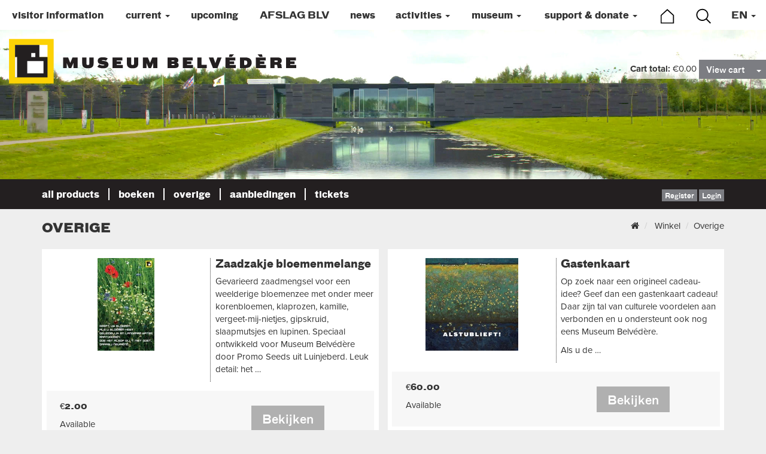

--- FILE ---
content_type: text/html; charset=utf-8
request_url: https://www.museumbelvedere.nl/en/winkel/category/overige_6/
body_size: 7176
content:
<!DOCTYPE html>
<html lang="en">
    <head>
        <meta charset="utf-8">
        <meta http-equiv="X-UA-Compatible" content="IE=edge">
        <meta name="viewport" content="width=device-width, initial-scale=1">
        <meta name="author" content="bartvanderhoeven.nl">
        <meta name="robots" content="index, follow">
        <meta name="description" content="
    
">
        <meta name="keywords" content="">
        <link rel="icon" type="image/png" href="/static/images/favicon.png">
        <link rel="apple-touch-icon-precomposed" href="/static/image/favicon-152.png">
        <link rel="stylesheet" href="https://stackpath.bootstrapcdn.com/bootstrap/3.4.1/css/bootstrap.min.css" integrity="sha384-HSMxcRTRxnN+Bdg0JdbxYKrThecOKuH5zCYotlSAcp1+c8xmyTe9GYg1l9a69psu" crossorigin="anonymous">
        <link rel="stylesheet" href="/static/css/font-awesome.min.css">
        <link rel="stylesheet" href="/static/css/custom.css?v=88028">
        
 

        <title>
    Overige 
     

 | Museum Belvédère  winkel</title>
        <script src="https://use.typekit.net/qlz3skq.js"></script>
        <script>try{Typekit.load({ async: true });}catch(e){}</script>
        <!-- Facebook Pixel Code -->
        <script>
        !function(f,b,e,v,n,t,s)
        {if(f.fbq)return;n=f.fbq=function(){n.callMethod?
        n.callMethod.apply(n,arguments):n.queue.push(arguments)};
        if(!f._fbq)f._fbq=n;n.push=n;n.loaded=!0;n.version='2.0';
        n.queue=[];t=b.createElement(e);t.async=!0;
        t.src=v;s=b.getElementsByTagName(e)[0];
        s.parentNode.insertBefore(t,s)}(window,document,'script',
        'https://connect.facebook.net/en_US/fbevents.js');
        fbq('init', '1925295747708475'); 
        fbq('track', 'PageView');
        </script>
        <noscript>
        <img height="1" width="1" 
        src="https://www.facebook.com/tr?id=1925295747708475&ev=PageView
        &noscript=1"/>
        </noscript>
        <!-- End Facebook Pixel Code -->
    </head>
    
    <body class="shop shop-overview page-">
        <div class="navbar navbar-default" role="navigation">
         
        
                    <div class="navbar-collapse collapse">
                        <ul class="nav navbar-nav">
                            







    <li class=" menu-item-visitor-information">



        <a href="/en/visitor-information/" class="visitor-information "

             >
            
            <span>visitor information</span>

            
        
        </a>

        


    </li>


                            
                            



    <li class=" dropdown menu-item-current">



        <a href="/en/current/" class="current  dropdown-toggle"

             data-toggle="dropdown" role="button" aria-haspopup="true" aria-expanded="false" >
            
            <span>current</span>

             <span class="caret"></span>
        
        </a>

        
        <ul class="dropdown-menu">
            







    <li class=" menu-item-east-wing">



        <a href="/en/current/grote-zaal/" class="east-wing "

             >
            
            <span>east wing</span>

            
        
        </a>

        


    </li>


                            
                            



    <li class=" menu-item-west-wing">



        <a href="/en/current/kabinetten/" class="west-wing "

             >
            
            <span>west wing</span>

            
        
        </a>

        


    </li>


                            
                            



    <li class=" menu-item-afslag-blv">



        <a href="/en/current/afslag-blv/" class="afslag-blv "

             >
            
            <span>AFSLAG BLV</span>

            
        
        </a>

        


    </li>


                            
                            





        </ul>
        


    </li>


                            
                            



    <li class=" menu-item-upcoming">



        <a href="/en/upcoming/" class="upcoming "

             >
            
            <span>upcoming</span>

            
        
        </a>

        


    </li>


                            
                            



    <li class=" menu-item-afslag-blv">



        <a href="/en/afslag-blv/" class="afslag-blv "

             >
            
            <span>AFSLAG BLV</span>

            
        
        </a>

        


    </li>


                            
                            



    <li class=" menu-item-news">



        <a href="/en/nieuws/" class="news "

             >
            
            <span>news</span>

            
        
        </a>

        


    </li>


                            
                            



    <li class=" dropdown menu-item-activities">



        <a href="/en/activities/" class="activities  dropdown-toggle"

             data-toggle="dropdown" role="button" aria-haspopup="true" aria-expanded="false" >
            
            <span>activities</span>

             <span class="caret"></span>
        
        </a>

        
        <ul class="dropdown-menu">
            







    <li class=" menu-item-guided-tours">



        <a href="/en/activities/rondleidingen/" class="guided-tours "

             >
            
            <span>guided tours</span>

            
        
        </a>

        


    </li>


                            
                            



    <li class=" menu-item-art-trips">



        <a href="/en/activities/kunstreizen/" class="art-trips "

             >
            
            <span>art trips</span>

            
        
        </a>

        


    </li>


                            
                            



    <li class=" menu-item-agenda">



        <a href="/en/activities/agenda/" class="agenda "

             >
            
            <span>agenda</span>

            
        
        </a>

        


    </li>


                            
                            



    <li class=" menu-item-arrangements">



        <a href="/en/activities/arrangementen/" class="arrangements "

             >
            
            <span>arrangements</span>

            
        
        </a>

        


    </li>


                            
                            





        </ul>
        


    </li>


                            
                            



    <li class=" dropdown menu-item-museum">



        <a href="/en/museum/" class="museum  dropdown-toggle"

             data-toggle="dropdown" role="button" aria-haspopup="true" aria-expanded="false" >
            
            <span>museum</span>

             <span class="caret"></span>
        
        </a>

        
        <ul class="dropdown-menu">
            







    <li class=" menu-item-history">



        <a href="/en/museum/history/" class="history "

             >
            
            <span>history</span>

            
        
        </a>

        


    </li>


                            
                            



    <li class=" menu-item-the-building">



        <a href="/en/museum/building/" class="the-building "

             >
            
            <span>the building</span>

            
        
        </a>

        


    </li>


                            
                            



    <li class=" menu-item-collection">



        <a href="/en/museum/collection-shortcut/" class="collection "

             >
            
            <span>collection</span>

            
        
        </a>

        


    </li>


                            
                            



    <li class=" menu-item-park">



        <a href="/en/museum/park/" class="park "

             >
            
            <span>park</span>

            
        
        </a>

        


    </li>


                            
                            



    <li class=" menu-item-cafe">



        <a href="/en/museum/cafe/" class="cafe "

             >
            
            <span>cafe</span>

            
        
        </a>

        


    </li>


                            
                            



    <li class=" menu-item-wedding-venue">



        <a href="/en/museum/wedding-venue/" class="wedding-venue "

             >
            
            <span>wedding venue</span>

            
        
        </a>

        


    </li>


                            
                            



    <li class=" menu-item-venue-for-rent">



        <a href="/en/museum/venue-rent/" class="venue-for-rent "

             >
            
            <span>venue for rent</span>

            
        
        </a>

        


    </li>


                            
                            





        </ul>
        


    </li>


                            
                            



    <li class=" dropdown menu-item-support-donate">



        <a href="/en/support-donate/" class="support-donate  dropdown-toggle"

             data-toggle="dropdown" role="button" aria-haspopup="true" aria-expanded="false" >
            
            <span>support &amp; donate</span>

             <span class="caret"></span>
        
        </a>

        
        <ul class="dropdown-menu">
            







    <li class=" menu-item-become-a-friend">



        <a href="/en/support-donate/become-friend/" class="become-a-friend "

             >
            
            <span>become a friend</span>

            
        
        </a>

        


    </li>


                            
                            



    <li class=" menu-item-become-a-sponsor">



        <a href="/en/support-donate/become-sponsor/" class="become-a-sponsor "

             >
            
            <span>become a sponsor</span>

            
        
        </a>

        


    </li>


                            
                            



    <li class=" menu-item-donating-and-bequeathing">



        <a href="/en/support-donate/donating-and-bequeathing/" class="donating-and-bequeathing "

             >
            
            <span>donating and bequeathing</span>

            
        
        </a>

        


    </li>


                            
                            



    <li class=" menu-item-cultural-entrepreneurship">



        <a href="/en/support-donate/cultural-entrepreneurship/" class="cultural-entrepreneurship "

             >
            
            <span>cultural entrepreneurship</span>

            
        
        </a>

        


    </li>


                            
                            



    <li class=" menu-item-beneficiaries">



        <a href="/en/support-donate/beneficiaries/" class="beneficiaries "

             >
            
            <span>beneficiaries</span>

            
        
        </a>

        


    </li>


                            
                            



    <li class=" menu-item-anbi-status">



        <a href="/en/support-donate/anbi-status-2/" class="anbi-status "

             >
            
            <span>ANBI status</span>

            
        
        </a>

        


    </li>


                            
                            





        </ul>
        


    </li>


                            
                            




                            

                            <li class="menu-item-home hidden-xs" style="width:60px">
                                <a href="/">
                                    <img src="/static/svg/home.svg" alt="Home" class="home-logo">
                                </a>
                            </li>
                            
                            
                            <li class="menu-item-search hidden-xs" style="width:60px">
                                <a href="#search" title="Search" onclick="openSearch()">
                                    <img src="/static/svg/search.svg" alt="Zoeken" class="search-logo">
                                </a>
                            </li>

                            <li class="hidden-sm hidden-xl hidden-lg hidden-md">
                                <a href="#search" title="Search" onclick="openSearch()">
                                    <span>zoeken</span>
                                </a>
                            </li>


                            

<li class="dropdown" style="width:75px">
    <a href="#" class="dropdown-toggle" data-toggle="dropdown" role="button" aria-haspopup="true" aria-expanded="false"><span >EN</span> <span class="caret"></span></a>
    
    

    <ul class="dropdown-menu">
    

        
                <li class="">   
                    <a href="/nl/winkel/category/overige_6/"
                        class="flag nl">
                        
                        NL
                        
                    </a>
                </li>

        

    

        
                <li class="">   
                    <a href="/en/winkel/category/overige_6/"
                        class="current flag en">
                        
                        EN
                        
                    </a>
                </li>

        

    

    </ul>


</li>


                        </ul>
                    </div> <!-- navbar-collapse collapse -->
             

                <div class="navbar-header">
                    <button type="button" class="navbar-toggle" data-toggle="collapse" data-target=".navbar-collapse">
                        <span class="sr-only">Toggle navigation</span>
                        <span class="icon-bar"></span>
                        <span class="icon-bar"></span>
                        <span class="icon-bar"></span>
                    </button>
                    <a class="navbar-brand" href="/">
                        <img src="/static/svg/museumbelvedere-logo.svg" alt="Belevedere" class="logo">
                        <h4 class="sec"><span></span></h4>
                    </a>
                </div> <!-- navbar-header -->

        
        </div> <!-- navbar navbar-default -->
        
<div class="page-img" style="background-image: url(/static/img/intro.jpg)">
    
    


<div class="basket-mini pull-right">
    <strong>Cart total:</strong>
    
        €0.00
    

    <span class="btn-group">
        <a class="btn btn-default" href="/en/winkel/winkelmand/">View cart</a>
        <button class="btn btn-default dropdown-toggle" data-toggle="dropdown">
            <span class="caret"></span>
        </button>
        <ul class="dropdown-menu pull-right">
            <li>








<ul class="basket-mini-item list-unstyled">
    
        <li><p>Your cart is empty.</p></li>
    
</ul>
</li>
        </ul>
    </span>
</div>

    
</div>

        <div class="middle">
            
            
            
            
    <div class="messages">
    
        <div class="container">
            <div class="">
                <div class="">
                    
                    <div class="pull-left extra-left">
                        

<div class="navbar">

    <div class="navbar-collapse">
        
            <ul class="nav navbar-nav">
   
                
                    <li class=""><a href="/en/winkel/"><span>All products</span></a></li>
                
            
                    
    
                        	<li><a href="/en/winkel/category/boeken_2/"><span>Boeken</span></a></li>
                  
                    
    
                        	<li><a href="/en/winkel/category/overige_6/"><span>Overige</span></a></li>
                  
                    
    
                        	<li><a href="/en/winkel/category/aanbiedingen_7/"><span>Aanbiedingen</span></a></li>
                  
                    
    
                        	<li><a href="/en/winkel/category/tickets_17/"><span>Tickets</span></a></li>
                  
                    
                    
                    

                    
                    
                    
                
                </li>
           
            </ul>
        
    
    </div><!-- /navbar-collapse -->
</div><!-- /navbar -->

                    </div>
                    
                    <div class="pull-right accounts-block extra-top">
                        <small>
                                

    
        
        <a href="/en/winkel/accounts/login/" type="button" class="btn btn-default btn-xs">Register</a>
    
        <a href="#login" type="button" class="btn btn-default btn-xs" data-toggle="modal" data-target="#login">Login</a>
    <!-- LOGIN -->
    <div id="login" class="modal fade" role="dialog">
      <div class="modal-dialog">
        <form class="form-horizontal" action="/en/winkel/accounts/login/"  method="post">
        <input type="hidden" name="csrfmiddlewaretoken" value="b8FcjKldKAEDvuCX8cgqtf45hW5oypUpMYt1f7ZuS3H9abkSHdS9XtbMrkyjFxrI">
        
        <!-- Modal content-->
            <div class="modal-content">
              <div class="modal-header">
                <button type="button" class="close" data-dismiss="modal">&times;</button>
                <h4 class="modal-title">Login</h4>
              </div>
              <div class="modal-body">


                  <div class="form-group">
                    <label class="col-sm-3 control-label">Email</label>
                    <div class="col-sm-9">
              
                      <input class="form-control" id="id_login-username" name="login-username" type="email" placeholder="Email">
                    </div>
                  </div>
                  
                  <div class="form-group">
                    <label for="inputPassword" class="col-sm-3 control-label">Wachtwoord</label>
                    <div class="col-sm-9">
                      <input class="form-control" id="id_login-password" name="login-password" type="password" placeholder="Wachtwoord">
                    </div>
                  </div>

              </div>
              

               <div class="modal-footer">
                <button name="login_submit" type="submit" value="Log In" class="btn btn-lg btn-yellow" data-loading-text="Logging in...">Log In</button>
              </div>

            </div>
          </form>
      </div>
    </div>
    <!-- LOGIN -->
    
            



                        </small>
                    </div>
                    
                </div>
            </div>
        </div>
    
    </div> <!-- messages -->
    
        
    
<div class="container m-container">
 
        
            
            <div class="">

                

	<ol class="hidden-xs breadcrumb pull-right">
		<li>
			<a href="/"><i class="fa fa-home"> </i></a>
		</li>
		
		<li>
		 	<a href="/en/winkel/">Winkel</a>
		</li>
		
		

<li><a href="/winkel/category/overige">Overige</a></li>


	</ol>
	
    <form method="get" class="form-horizontal">
        
        <div style="display:none">
            
            
        </div>

	    

    </form>


                
                <div class="pull-left">
                    <h1><span>Overige</span></h1>
                </div>
 
            </div>
            
        

        <div class="">
            
            



<div id="messages">

</div>

            
            
    
    

    
        <div class="row">
            
            <div class="col-sm-6">
            
				
                
                    <div class="row">            
                        <div class="col-sm-12 shop-item item-1">
                            







    <a href="/en/winkel/zaadzakje_268/" title="Zaadzakje bloemenmelange" class="click-link">
	    
        <div class="inner inner-block click-block">
	        
            <div class="eq">
                <div class="col-xs-6 img">
                    <div class="">

                            
                        
                            
                  
                                <img src="/media/cache/46/34/4634ec9529e59bed7caa202503a7d495.jpg" alt="Zaadzakje bloemenmelange" class="img-responsive">
           
                        


                    </div>
                    
                    <!--googleoff: index-->
                    <div class="hidden-lg hidden-md hidden-sm ">
                        <div class="info-block small-info-block">
                            <div class="col-sm-6 col-xs-6">

                                <div class="product_price">
                                    






    
        <p class="price_color">€2.00</p>
    

<p class="available availability">
    <i class="icon-ok"></i>
    
        Available
    
</p>

                                </div>
                        
	                            </div>
	                            
	                            <div class="col-sm-6 col-xs-6">
	                                <button class="btn btn-yellow btn-block" title="Zaadzakje bloemenmelange">Bekijken</button>
	                            </div>
                            
                        	</div>
	                    </div>
	                </div>
	                <!--googleon: all-->
	        
	                <div class="col-sm-6 col-xs-6 desc">
	                    
	                        <h4>
	                            <span>Zaadzakje bloemenmelange</span>
	                        </h4>
	         
	                        <p>Gevarieerd zaadmengsel voor een weelderige bloemenzee met onder meer korenbloemen, klaprozen, kamille, vergeet-mij-nietjes, gipskruid, slaapmutsjes en lupinen. Speciaal ontwikkeld voor Museum Belvédère door Promo Seeds uit Luinjeberd. Leuk detail: het …</p>
	                    
	                </div>
                
            </div> <!-- eq -->
            
            <div class="col-sm-12 hidden-xs">
                <div class="info-block">
                    <div class="col-sm-6">
                        
                        
                            <div class="product_price">
                                






    
        <p class="price_color">€2.00</p>
    

<p class="available availability">
    <i class="icon-ok"></i>
    
        Available
    
</p>

                            </div>
                        
                    </div>
                    
                    
                    <div class="col-sm-6">
                        <button class="btn btn-yellow btn-block" title="Zaadzakje bloemenmelange">Bekijken</button>
                    </div>
                    
                </div>
                
            </div>


        </div> <!-- inner -->
    </a>
    



                        </div>
                    </div>
                
            
				
                
            
				
                
                    <div class="row">            
                        <div class="col-sm-12 shop-item item-3">
                            







    <a href="/en/winkel/landgoedwandelingen_40/" title="Landgoedwandelingen" class="click-link">
	    
        <div class="inner inner-block click-block">
	        
            <div class="eq">
                <div class="col-xs-6 img">
                    <div class="">

                            
                        
                            
                  
                                <img src="/media/cache/d6/25/d625889e01d8e42897ef588a5d3143a1.jpg" alt="Landgoedwandelingen" class="img-responsive">
           
                        


                    </div>
                    
                    <!--googleoff: index-->
                    <div class="hidden-lg hidden-md hidden-sm ">
                        <div class="info-block small-info-block">
                            <div class="col-sm-6 col-xs-6">

                                <div class="product_price">
                                    






    
        <p class="price_color">€4.95</p>
    

<p class="available availability">
    <i class="icon-ok"></i>
    
        Available
    
</p>

                                </div>
                        
	                            </div>
	                            
	                            <div class="col-sm-6 col-xs-6">
	                                <button class="btn btn-yellow btn-block" title="Landgoedwandelingen">Bekijken</button>
	                            </div>
                            
                        	</div>
	                    </div>
	                </div>
	                <!--googleon: all-->
	        
	                <div class="col-sm-6 col-xs-6 desc">
	                    
	                        <h4>
	                            <span>Landgoedwandelingen</span>
	                        </h4>
	         
	                        <p>Dit handige boekje bevat informatie over twee landgoedwandelingen die beide starten in Museum Belvédère. De ene wandeling neemt u mee over het historische Landgoed Oranjewoud, de andere wandeling brengt u …</p>
	                    
	                </div>
                
            </div> <!-- eq -->
            
            <div class="col-sm-12 hidden-xs">
                <div class="info-block">
                    <div class="col-sm-6">
                        
                        
                            <div class="product_price">
                                






    
        <p class="price_color">€4.95</p>
    

<p class="available availability">
    <i class="icon-ok"></i>
    
        Available
    
</p>

                            </div>
                        
                    </div>
                    
                    
                    <div class="col-sm-6">
                        <button class="btn btn-yellow btn-block" title="Landgoedwandelingen">Bekijken</button>
                    </div>
                    
                </div>
                
            </div>


        </div> <!-- inner -->
    </a>
    



                        </div>
                    </div>
                
            
				
                
            
            </div>  
            
            <div class="col-sm-6">
            
                
                
                 
            
                
                
                
                    <div class="row">          
                        <div class="col-sm-12 shop-item item-2">                        
                            







    <a href="/en/winkel/gastenkaart_179/" title="Gastenkaart" class="click-link">
	    
        <div class="inner inner-block click-block">
	        
            <div class="eq">
                <div class="col-xs-6 img">
                    <div class="">

                            
                        
                            
                  
                                <img src="/media/cache/04/89/0489edb5d78faa3ce3c143148bfb1657.jpg" alt="Gastenkaart" class="img-responsive">
           
                        


                    </div>
                    
                    <!--googleoff: index-->
                    <div class="hidden-lg hidden-md hidden-sm ">
                        <div class="info-block small-info-block">
                            <div class="col-sm-6 col-xs-6">

                                <div class="product_price">
                                    






    
        <p class="price_color">€60.00</p>
    

<p class="available availability">
    <i class="icon-ok"></i>
    
        Available
    
</p>

                                </div>
                        
	                            </div>
	                            
	                            <div class="col-sm-6 col-xs-6">
	                                <button class="btn btn-yellow btn-block" title="Gastenkaart">Bekijken</button>
	                            </div>
                            
                        	</div>
	                    </div>
	                </div>
	                <!--googleon: all-->
	        
	                <div class="col-sm-6 col-xs-6 desc">
	                    
	                        <h4>
	                            <span>Gastenkaart</span>
	                        </h4>
	         
	                        <p><p>Op zoek naar een origineel cadeau-idee? Geef dan een gastenkaart cadeau! Daar zijn tal van culturele voordelen aan verbonden en u ondersteunt ook nog eens Museum Belvédère.</p> <p>Als u de …</p>
	                    
	                </div>
                
            </div> <!-- eq -->
            
            <div class="col-sm-12 hidden-xs">
                <div class="info-block">
                    <div class="col-sm-6">
                        
                        
                            <div class="product_price">
                                






    
        <p class="price_color">€60.00</p>
    

<p class="available availability">
    <i class="icon-ok"></i>
    
        Available
    
</p>

                            </div>
                        
                    </div>
                    
                    
                    <div class="col-sm-6">
                        <button class="btn btn-yellow btn-block" title="Gastenkaart">Bekijken</button>
                    </div>
                    
                </div>
                
            </div>


        </div> <!-- inner -->
    </a>
    



                        </div>
                    </div>
                
                 
            
                
                
                 
            
                
                
                
                    <div class="row">          
                        <div class="col-sm-12 shop-item item-4">                        
                            







    <a href="/en/winkel/kalender-gerrit-benner_31/" title="kalender Gerrit Benner" class="click-link">
	    
        <div class="inner inner-block click-block">
	        
            <div class="eq">
                <div class="col-xs-6 img">
                    <div class="">

                            
                        
                            
                  
                                <img src="/media/cache/45/c0/45c0d3d4f430b44650f0f9fbdee678bc.jpg" alt="kalender Gerrit Benner" class="img-responsive">
           
                        


                    </div>
                    
                    <!--googleoff: index-->
                    <div class="hidden-lg hidden-md hidden-sm ">
                        <div class="info-block small-info-block">
                            <div class="col-sm-6 col-xs-6">

                                <div class="product_price">
                                    






    
        <p class="price_color">€5.00</p>
    

<p class="available availability">
    <i class="icon-ok"></i>
    
        Available
    
</p>

                                </div>
                        
	                            </div>
	                            
	                            <div class="col-sm-6 col-xs-6">
	                                <button class="btn btn-yellow btn-block" title="kalender Gerrit Benner">Bekijken</button>
	                            </div>
                            
                        	</div>
	                    </div>
	                </div>
	                <!--googleon: all-->
	        
	                <div class="col-sm-6 col-xs-6 desc">
	                    
	                        <h4>
	                            <span>kalender Gerrit Benner</span>
	                        </h4>
	         
	                        <p><p>Kleurrijke kalender met de werken van Gerrit Benner. Druk: full-colour Vormgeving: Gert Jan Slagter</p></p>
	                    
	                </div>
                
            </div> <!-- eq -->
            
            <div class="col-sm-12 hidden-xs">
                <div class="info-block">
                    <div class="col-sm-6">
                        
                        
                            <div class="product_price">
                                






    
        <p class="price_color">€5.00</p>
    

<p class="available availability">
    <i class="icon-ok"></i>
    
        Available
    
</p>

                            </div>
                        
                    </div>
                    
                    
                    <div class="col-sm-6">
                        <button class="btn btn-yellow btn-block" title="kalender Gerrit Benner">Bekijken</button>
                    </div>
                    
                </div>
                
            </div>


        </div> <!-- inner -->
    </a>
    



                        </div>
                    </div>
                
                 
            
            </div> 
            
        </div>
        




    



            
        </div>

</div><!--  -->



    
        </div> <!-- middle -->
        
        <div class="footer">
            <div class="container-fluid">
                <div class="row row-1">

                    <div class="col-sm-2 col-xs-6">

                        

                        <h5>Museum Belvédère</h5>
                        <a href="/en/visitor-information/" title="Openingstijden Belvedere museum">opening hours</a> <br />
                        <a href="/en/visitor-information/" title="Toegangsprijzen Belvedere museum">entrance fees</a> <br />
                        <a href="/en/detailed-route-description/" title="Route naar het Belvedere Museum">route</a> <br />
                       <a href="/archief/" title="Archief Belvedere Museum">archief</a> <br />
                        

                        <div class="social-links">
                            <a href="https://www.facebook.com/MuseumBelvedere/" target="_blank"><i class="fa fa-facebook fa-lg"></i></a>
                            
                            <a href="https://www.youtube.com/user/belvedere186" target="_blank"><i class="fa fa-youtube fa-lg"></i></a>
                            <a href="https://www.instagram.com/museumbelvedere/" target="_blank"><i class="fa fa-instagram fa-lg"></i></a>
                        </div>

                    </div> <!-- col-sm-2 -->

                    <div class="col-sm-2 col-xs-6">

                        
                        
                        <h5>organisation</h5>
                        <a href="/en/staff/" title="Personeel van het Belvedere museum">staff</a> <br />
                        <a href="/en/board/" title="Bestuur Belvedere">board</a> <br />
                        <a href="/en/contact/" title="Contactgegevens Museum Belvedere">contact</a> <br />
                        <a href="/en/colophon/" title="Colofon">colophon</a> <br />

                        

                    </div> <!-- col-sm-2 -->

                    <div class="col-sm-2 col-xs-6">
                        

                        <h5>visiting address</h5>
                        <p>Oranje Nassaulaan 12<br>
                        8448 MT Heerenveen-Oranjewoud<br>
                        <a href="tel:0513644999">0513-644999</a><br>
                        <a class="hidden-xs" href="mailto:info@museumbelvedere.nl">info@museumbelvedere.nl</a>
                        <a class="hidden-sm hidden-xl hidden-lg hidden-md" href="mailto:info@museumbelvedere.nl">vragen? mail ons</a>

                        

           
                    </div> <!-- col-sm-2 -->

                    <div class="col-sm-2 col-xs-6">
                        
                        

                        <h5>support & donate</h5>
                        <a href="/en/support-donate/become-friend/">become a friend</a> <br />
                        <a href="/en/support-donate/become-sponsor/">become a sponsor</a> <br />
                        <a href="/en/support-donate/donating-and-bequeathing/">donating & bequeathing</a> <br />
                        <a href="/en/support-donate/cultural-entrepreneurship/">cultural entrepreneurship</a><br />
                        <a href="/en/support-donate/beneficiaries/">beneficiaries</a> <br />
                        <a href="/en/support-donate/anbi-status/">ANBI-status</a> <br />

                        
                    </div> <!-- col-sm-2 -->
                    
                    <div class="col-sm-2 col-xs-6">

                        
                        <h5>we subscribe to the Governance Code Culture</h5>
                        
                        
                        <a href="https://www.governancecodecultuur.nl/" target="_blank">
                            <img class="img-responsive" src="/static/img/logo-gc-diap.png" title="Governance Code Cultuur" style="margin:10px 30px; max-width:130px;">
                        </a>
                        
                    </div> <!-- col-sm-2 -->
                    
                    <div class="col-sm-2 col-xs-6 sponsors-slider">
                        
                        
                        <h5>sponsors & partners</h5>
                        
                        
                        <div class="">
                        
                            <img class="img-responsive img-item img-item-0 img-next"  src="/media/sponsors/logo-PFdiap_Xony8SD.png" title="logo-PF–diap">
                        
                            <img class="img-responsive img-item img-item-1 img-next" style="display:none" src="/media/sponsors/logo-blw-diap.png" title="logo-blw-diap">
                        
                            <img class="img-responsive img-item img-item-2 img-next" style="display:none" src="/media/sponsors/logo-PFdiap.png" title="logo-PF–diap">
                        
                            <img class="img-responsive img-item img-item-3 img-next" style="display:none" src="/media/sponsors/logo-inbo-diap.png" title="logo-inbo-diap">
                        
                            <img class="img-responsive img-item img-item-4 img-next" style="display:none" src="/media/sponsors/logo-van-wijnen-diap.png" title="logo-van-wijnen-diap">
                        
                            <img class="img-responsive img-item img-item-5 img-next" style="display:none" src="/media/sponsors/logo-_heerenveen-diap.png" title="logo- heerenveen-diap">
                        
                            <img class="img-responsive img-item img-item-6 img-next" style="display:none" src="/media/sponsors/logo-FB-diap.png" title="logo-FB-diap">
                        
                            <img class="img-responsive img-item img-item-7 img-next" style="display:none" src="/media/sponsors/julia-jan-wouters_diap.png" title="julia-jan-wouters_diap">
                        
                            <img class="img-responsive img-item img-item-8 img-next" style="display:none" src="/media/sponsors/logo-kuiper-diap.png" title="logo-kuiper-diap">
                        
                            <img class="img-responsive img-item img-item-9 img-next" style="display:none" src="/media/sponsors/logo-vde-diap.png" title="logo-vde-diap">
                        
                        </div>
                        
                    </div> <!-- col-sm-2 -->

                </div> <!-- row -->
            </div>
        </div>

        <div id="search" class="overlay">
            <span class="closebtn" onclick="closeSearch()" title="Close Overlay"><i class="fa fa-1 fa-close"></i></span>
                <div class="overlay-content">
                <form action="/search">
                    
                    <input type="text" placeholder="Search.." name="q">
                    
                <button type="submit"><img src="/static/svg/search.svg" alt="Zoeken" class="search-logo"></button>
                </form>
            </div>
        </div>


        
        <script src="https://ajax.googleapis.com/ajax/libs/jquery/1.12.4/jquery.min.js"></script>
        <script src="/static/oscar/js/bootstrap3/bootstrap.min.js""></script>
        <script src="/static/js/custom.js?v=88028"></script>
        

        
        
    
        


    <script src="/static/oscar/js/oscar/ui.js"></script>


        
        <script>
            var divWidth = $('body.content .col-xs-6:first').width(); 
            $('body.content .col-xs-6').height(divWidth);
            $(window).resize(function(){
                $('body.content .col-xs-6').height(divWidth);
       
            });
        </script>


        
        
    

    

        <script type="text/javascript">
            // Open the full screen search box
            function openSearch() {
              document.getElementById("search").style.display = "block";
            }

            // Close the full screen search box
            function closeSearch() {
              document.getElementById("search").style.display = "none";
            }
        </script>
        <script type="text/javascript">
            $(document).ready(function( ) {
	             $('#id_sort_by').on('change', function() {
                $(this).closest('form').submit();
            });

                var sponsors = 0,
                items = $('.sponsors-slider .img-responsive.img-next'),
                itemAmt = items.length;
                
                function cycleItems() {
                    var itemwinkelvoorbeelditems = $('.sponsors-slider .img-item.img-next').eq(sponsors);
                    items.fadeOut(2500);
                    itemwinkelvoorbeelditems.fadeIn(2500);
                }
                
                var autoSlide = setInterval(function() {
                    sponsors += 1;
                    if (sponsors > itemAmt - 1) {
                        sponsors = 0;
                    }
                    cycleItems();
                }, 4000);

        	});
        </script>
        <script type="text/javascript">
            $(function() {
                
    
    
    oscar.init();

    oscar.search.init();

            });
        </script>
        <script type="text/javascript">
	        $(function() {
		        if (document.documentMode || /Edge/.test(navigator.userAgent)) {
					$("body").addClass("ie-or-edge");
				};
			});
		</script>
        <script type="text/javascript">
            $(function(){
                if(navigator.userAgent.match(/Trident\/7\./)) {
                    $('body').addClass('ie-7-11');
		            var style = $('<style>.ie-7-11 .inner-block { border-radius: 0 !important; box-shadow: none !important; }</style>');
                    $('html > head').append(style);
                }
            });
		</script>
        <script>
            (function(i,s,o,g,r,a,m){i['GoogleAnalyticsObject']=r;i[r]=i[r]||function(){
            (i[r].q=i[r].q||[]).push(arguments)},i[r].l=1*new Date();a=s.createElement(o),
            m=s.getElementsByTagName(o)[0];a.async=1;a.src=g;m.parentNode.insertBefore(a,m)
            })(window,document,'script','https://www.google-analytics.com/analytics.js','ga');
            ga('create', 'UA-87800803-1', 'auto');
            ga('send', 'pageview');
        </script>


        
    <script defer src="https://static.cloudflareinsights.com/beacon.min.js/vcd15cbe7772f49c399c6a5babf22c1241717689176015" integrity="sha512-ZpsOmlRQV6y907TI0dKBHq9Md29nnaEIPlkf84rnaERnq6zvWvPUqr2ft8M1aS28oN72PdrCzSjY4U6VaAw1EQ==" data-cf-beacon='{"version":"2024.11.0","token":"a8fcae47964a43d0a13b7b66f03534d4","r":1,"server_timing":{"name":{"cfCacheStatus":true,"cfEdge":true,"cfExtPri":true,"cfL4":true,"cfOrigin":true,"cfSpeedBrain":true},"location_startswith":null}}' crossorigin="anonymous"></script>
</body>
</html>




--- FILE ---
content_type: text/css
request_url: https://www.museumbelvedere.nl/static/css/custom.css?v=88028
body_size: 9416
content:
/* GLOBAL */

html,
.m-container,
body.home .middle {
overflow-x: hidden;
}


body {
    background-color:#eee;
    font-family: "proxima-nova",sans-serif;
    -ms-overflow-style: scrollbar;
    font-size: 15px;
}


@font-face {
    font-family: 'b-bold';
    src: url('../fonts/b-bold.woff2') format('woff2'),
         url('../fonts/b-bold.woff') format('woff');
    font-weight: normal;
    font-style: normal;
}

@font-face {
    font-family: 'b-medium';
    src: url('../fonts/b-medium.woff2') format('woff2'),
         url('../fonts/b-medium.woff') format('woff');
    font-weight: normal;
    font-style: normal;
}

h1, h2, h3, h4 {
    font-family: "b-bold", sans-serif;
}

.row {
    margin-right: -7.5px;
    margin-left: -7.5px;
}

.container {
    /* overflow: hidden; */
}

.m-container {
    padding-top:20px;
}

.navbar-header {
    clear: both;
}

.navbar-header h4 {
    float: left;
    font-size: 32px;
    margin: 25px 0 0 15px;
    line-height: 25px;
    color: #000;
}
.navbar-header h4.sec {
    margin: 25px 0 0 7px;
}
.navbar-brand, .navbar-nav>li>a {
    text-shadow: none;
    text-align: center;
}

.navbar-brand {
    height: auto;
}

.navbar-brand:hover {
    opacity: 0.8;
}

a,
a:hover,
a:focus,
a:active {
    color:#333;
    font-family: "b-medium", sans-serif;
    text-decoration: none;
}

.breadcrumb {
    float:right;
    margin-top: -10px;
    padding-right: 0;
    background-color: transparent;
    font-size: 15px;
}

.breadcrumb a {
    font-family: "proxima-nova",sans-serif;
}

a:hover,
.breadcrumb a:hover {
    text-decoration: underline;
}

.navbar-nav a,
.navbar-nav a:hover,
a.btn,
a.btn:hover,
.footer a,
.shop-overview a,
.auctions-overview a,
#newspage h1 a,
.all-news-items a,
.breadcrumb a {
    text-decoration: none;
}


.navbar-default .navbar-nav>.active>a,
.navbar-default .navbar-nav>.active>a:focus,
.navbar-default .navbar-nav>.active>a:hover,
.navbar-default .navbar-nav .open .dropdown-menu>.active>a,
.navbar-default .navbar-nav>.ancestor>a,
.navbar-default .navbar-nav>.ancestor>a:focus,
.navbar-default .navbar-nav>.ancestor>a:hover,
.navbar-default .navbar-nav>.ancestor>a ,
.navbar-default .navbar-nav>.ancestor>a:focus ,
.navbar-default .navbar-nav>.ancestor>a:hover,
.navbar-default .navbar-nav>.open>a,
.navbar-default .navbar-nav>.open>a:focus,
.navbar-default .navbar-nav>.open>a:hover,
.navbar-default .navbar-nav .open .dropdown-menu>.active>a,
.navbar-default .navbar-nav .open .dropdown-menu>.active>a:focus,
.navbar-default .navbar-nav .open .dropdown-menu>.active>a:hover
 {
    background: #e7e7e7 !important;
}

h1 {
    font-size: 20px;
    font-weight: bold;
    text-transform: uppercase;
    letter-spacing: 1px;
}

.logo {

    height: 75px;
    z-index: 5;
    position: relative;
    float: left;
}

.animate {
    -webkit-transition: all 0.25s ease-in-out;
    -moz-transition: all 0.25s ease-in-out;
    -ms-transition: all 0.25s ease-in-out;
    -o-transition: all 0.25s ease-in-out;
    transition: all 0.25s ease-in-out;
}




body.home .attention-bar .block-attentionbutton a i.hand {
    content: "";
    left: 0;
    height: 30px;
    width: 30px;
    top: 3px;
    position: absolute;
    background-image: url(../svg/icons-belvedere.svg);
    background-size: cover;
    background-repeat: no-repeat;
    background-position-y: -999px;
}


div .inner {
    padding: 15px;
    background-color: #fff;
    overflow: hidden;
    height: 100%;
    position: relative;
}



.multicolumn .multicolumn [class*=' col-'] {
}

.multicolumn .multicolumn {
    margin-left: -15px;
    margin-right: -15px;
}

div .inner .inner.inner-block {
    padding: 0;
    box-shadow:none
}

.row-eq-height {

}

div .inner h1,
div .inner h2,
div .inner h3,
div .inner h4,
div .inner h5,
div .inner h6 {
    margin-top: 0;
}

/* make columns same height */

.multicolumn .column {
    margin-bottom: 30px;
}

.multicolumn .column.bg_white .inner {
    background-color: #fff;
}
.multicolumn .column.bg_yellow .inner {
    background-color: #fbd038;
}

.multicolumn .column.bg_gray .inner {
    background-color: #191818;
}

.multicolumn .column.bg_black .inner {
    background-color: #000;
}


@media (min-width: 768px) {

    .multicolumn {
    	display: -ms-flex;
    	display: -webkit-flex;
    	display: flex;
    }
    
    .multicolumn .column {
        /* flex: 1; */
    }

    .multicolumn .cms-plugin {
        /* from admin use enabled is prefered? display: inherit; */
        /* flex: 1; */
    }
    
    .multicolumn .btn.cms-plugin {
        display: inline-block;
        /* flex: 1; */
    }
    
    .multicolumn .cms-plugin .inner {
        width: 100%;
    }

}


.page-home p {
    font-size: 18px;
    font-weight: bold;
}

.page-home  .btn.btn-black {
    background-color: rgba(10,10,10, 1);
}


.page-home  .btn.btn-black:hover {
    background-color: rgba(10,10,10, .8);
}


.list-group,
.list-group-item {
    border-radius: 0 !important;
    box-shadow: none !important;
}

.btn {
    background-image:none;
    border:none;
    border-radius: 0;
    box-shadow: none;
    text-shadow: none;
    font-family: "b-medium", sans-serif;
}

.btn.btn-white {
    font-size: 16px;
    color:#000000;
    
}

.click-link:hover .btn.btn-white,
.btn.btn-white:hover {
    color:#2e2e2e;
}


.btn.btn-yellow {
    font-size: 20px;
    color:#fbd038;
}

.click-link:hover .btn.btn-yellow,
.btn.btn-yellow:hover {
    color:#dcb730;
}

.btn.btn-black {
    color: #fff;
    background-color: rgba(10,10,10,.3);
    font-size: 20px;

}

.btn.btn-black:hover {
    background-color: rgba(10,10,10,.7);
}

.click-link:hover .btn.btn-black,
.btn.btn-black:hover {
    color: #fff;
}

.btn.btn-black i,
.btn.btn-yellow i {
    display: none;
}

.btn.btn-bottom {
    bottom: 15px;
    right: 15px;
    position: absolute;
    margin: 0;
}

.click-link .btn.btn-bottom {
    bottom: 15px;
    right: 15px;
}

div .inner.inner-gallery-block {
    padding: 0;
}

/* needed for aligning buttons bottom right  */
.column .inner .spacer {
    height: 46px;
}

.home-blocks a i {
    display: none;
}

.home-blocks .block-attentionbutton {
    width: auto;
    margin: 0;
    padding: 0;
}


.navbar-nav {
    float: none;
    width: 100%;
    display: table;
}

.navbar-nav li {
    display: table-cell;
    float: none;
}

.navbar-nav li li {
    display: block;
}

.navbar {
    margin-bottom: 0;
    border-bottom: 25px solid #949599;
    border-radius: 0;
    border: 0;
    -webkit-box-shadow:none;
    box-shadow:none;
    background-image:none;

}


.navbar * { 
    transition-duration: 0ms !important; 
}

.navbar .navbar-collapse {
    background-color: #fff;
    padding-right: 5px;
    padding-left: 5px;
    border: none !important;
    height: auto !important;
}

body .messages .navbar .navbar-collapse {
    background-color: transparent;
}

.messages .navbar ul li a {
    border-right: 2px solid #fff;
    padding-top:0;
    padding-bottom: 0;
    margin-top: 15px;
    margin-bottom: 15px;
    text-transform: lowercase;
    background-color: transparent;
    background-image:none;

}

.shop .navbar-inverse .navbar-nav>.active>a,
.shop .navbar-inverse .navbar-nav>.open>a {
    background: none;
    box-shadow: none;
}


.navbar-default {
    position: absolute;
    display: block;
    z-index: 998;
    width: 100%;
    background-color: transparent;
}



.navbar-default .navbar-nav>.active>a,
.navbar-default .navbar-nav>.open>a,
.navbar-default .navbar-nav>.active>a:hover {

    background-image:none;
    box-shadow:none;

}


.messages .navbar-default .navbar-nav>.active>a span,
.messages .navbar-default .navbar-nav>.open>a span,
.messages .navbar  ul li a span:hover,
.messages .navbar  ul li.visited a span,
.messages .navbar  ul li.active a span,
.messages .navbar  ul li.active a span:hover,
.messages .navbar  ul li.active a.disabled span:hover {
    text-decoration: none;
    border-bottom: 2px solid #fff;
    background-color: transparent;
    background-image:none;
    cursor: pointer;

}

.messages .navbar-default .navbar-nav>.active>a.disabled,
.messages .navbar-default .navbar-nav>.open>a.disabled,
.messages .navbar  ul li a.disabled {
    cursor: default;
}

.messages .navbar-default .navbar-nav>.active>a.disabled span,
.messages .navbar-default .navbar-nav>.open>a.disabled span,
.messages .navbar  ul li a.disabled span:hover {
    text-decoration: none;
    border-bottom: 0px solid #fff;
    background-color: transparent;
    background-image:none;
    cursor: default;
}

.messages .navbar ul li:last-child a {
    border-right: 0 solid transparent;
}



.navbar .navbar-collapse ul li a span {
    color: #333;
    text-shadow: none;
    font-family: "b-bold", sans-serif;
    font-size: 16px;
}

.shop .messages .navbar li span {
    color:#fff;
}


.navbar .navbar-collapse ul li li a span {
    font-family: "b-medium", sans-serif;
}


.page-img {
    min-height: 380px;
    max-height: 20vh;
    background-position: center 50px;
    padding:100px 0 0;
    background-size: cover;
    position: relative;
    
}

.basket-mini {
    z-index: 999;
    position: absolute;
    right: 0;
    padding:0 0 0 5px;
    background-color: rgba(255, 255, 255, 0.68);
}

@media (max-width: 768px) {
    .basket-mini strong,
    .basket-mini .dropdown-toggle {
        display: none;
    }
}

.social-links {

}

.social-links a {
    background-color: #fbd038;
    color:#000 !important;
    padding: 5px;
    min-width: 30px;
    text-align: center;
    float: left;
    margin: 10px 5px 0 0;
}

.social-links a:hover {
    opacity: 0.85;
}

.middle {
    margin-bottom: 30px;
    margin-top: 0;
    min-height: 200px;
}

.middle .navbar-collapse {
    display: block !important;
    height: auto !important;
}

.auctions-item .middle {
    margin-top:0;
}

.shop.shop-overview .middle {
    margin-top:0;
}

.shop.shop-overview .shipping-payment div .inner {
    overflow:visible
}


.shop.shop-overview .multicolumn.shipping-payment .content {
	width: 100%;
}


.shop .shipping-payment,
.shop .b-overview {
	clear: both;
}


.footer {
    background-color:#191818;
    padding: 0 15px 30px;
    min-height: 150px;
}

.footer h5 {
    font-weight: bold;
    color:#fbd038;
    margin-top: 60px;
    font-size: 15px;
    margin-bottom: 6px;
}

.footer a,
.footer p {
    line-height: 25px;
    font-size: 15px;
    color:#fff;
    font-family: "proxima-nova",sans-serif;
    font-weight: normal;
}

.footer a:hover {
    text-decoration: underline;
}

.footer .col-sm-2 {
    height: auto !important;
    min-height: 220px;
}


.footer .sponsors-slider div {
    position: relative;
    min-height: 200px;
}

.footer .sponsors-slider div img {
    position: absolute;
    left: 0;
    top: 0;
    max-width: 150px;
}

/* HOME */

body.home .middle {
    margin-top: 0;
}

body.home .main-content {
    position: relative;
}

body.home #movie {
    height: 538px;
    max-height: 50vh;
    overflow: hidden;
    position: relative;
    background: url(../img/intro.jpg) center center;
    z-index: -9;

}

body.home #movie video#bgvid { 
    position: relative;
    top: 50%;
    left: 50%;
    min-width: 100%;
    min-height: 540px;
    max-height: 540px;
    z-index: -100;
    -ms-transform: translateX(-50%) translateY(-50%);
    -moz-transform: translateX(-50%) translateY(-50%);
    -webkit-transform: translateX(-50%) translateY(-50%);
    transform: translateX(-50%) translateY(-50%);
    object-fit: cover;
    
}

@media (max-width: 1540px) {
    body.home #movie video#bgvid { 
        width: auto;
    }
}

@media (max-height: 1000px) {
    body.home #movie { 
        background: url(../img/intro.jpg) center 85%;
    }
    
    body.home #movie video#bgvid {
        top: 85%;
        -ms-transform: translateX(-50%) translateY(-85%);
        -moz-transform: translateX(-50%) translateY(-85%);
        -webkit-transform: translateX(-50%) translateY(-85%);
        transform: translateX(-50%) translateY(-85%);
    }
}

@media (max-height: 774px) {

    
    .page-img {
        min-height: 320px;
        background-position: center center;
        padding-top:100px;
    }

    body.home #movie { 
        background: url(../img/intro.jpg) center 80%;
    }
    
    body.home #movie video#bgvid {
        top: 80%;
        -ms-transform: translateX(-50%) translateY(-80%);
        -moz-transform: translateX(-50%) translateY(-80%);
        -webkit-transform: translateX(-50%) translateY(-80%);
        transform: translateX(-50%) translateY(-80%);
    }
}

@media (max-height: 746px) {

    .page-img {
        min-height: 300px;
        background-position: center center;
        padding-top:100px;
    }

    body.home #movie { 
        background: url(../img/intro.jpg) center 115px;
    }
    
    body.home #movie video#bgvid {
        top: 0;
        -ms-transform: translateX(-50%) translateY(-115px);
        -moz-transform: translateX(-50%) translateY(-115px);
        -webkit-transform: translateX(-50%) translateY(-115px);
        transform: translateX(-50%) translateY(-115px);
    }
}

@media (max-height: 700px) {

    .page-img {
        min-height: 280px;
        background-position: center center;
        padding-top:100px;
    }

    body.home #movie { 
        background: url(../img/intro.jpg) center 0;
        background-size: cover;
    }
    
    body.home #movie video#bgvid {
        display: none;
    }
}

@media (max-height: 600px) {


    .page-img {
        min-height: 250px;
        background-position: center center;
        padding-top:100px;
    }


    body.home #movie { 
        max-height: 100vh;
        height: 300px;
    }
}

body.home .attention-bar {
    position: absolute;
    bottom: 30px;
    width: 100%;
}

body.home .attention-bar .block-attentionbutton {
    text-align: center;
}

body.home .attention-bar .block-attentionbutton a {
    padding: 15px;
    width: 100%;
    overflow: hidden;
    float: left;
    color: #000;
    font-size: 20px; 
    font-weight: bold;
    background-color: rgba(255, 255, 255, 0.5);
    text-decoration: none;
    font-family: "b-bold", sans-serif;
}

body.home .attention-bar .block-attentionbutton a i.hand {
    left: auto;
    top: auto;
    height: 25px;
    width: 50px;   
}

body.home .attention-bar .block-attentionbutton a span {
    margin-left: -50px;
}

body.home .attention-bar .block-attentionbutton a i.hand.right {
    background-position-y: -338px;
    margin-left: 15px;
}

body.home .attention-bar .block-attentionbutton a i.hand.left {
    background-position-y: -285px;
    margin-left: 15px;
}


body.home .attention-bar .block-attentionbutton a:hover {
    background-color: rgba(255, 255, 255, 0.75);
}

body.home .attention-bar .block-attentionbutton a:hover i {
    color: #000;
}

@media (max-width: 991px) {
    body.home .attention-bar .block-attentionbutton a {
        font-size: 14px; 
    }
    
    body.home .attention-bar .block-attentionbutton a i.hand {
        top:12px;
    }
}

body .messages {
    background-color: #231f20;
}

body .messages strong {
    color: #fbd038;
}

body .messages h1,
body .messages h2,
body .messages h3,
body .messages h4,
body .messages h5,
body .messages h6,
body .messages p {
    color:#fff;
    font-size: 20px;
    font-weight: normal;
    padding: 8px 0;
    line-height: 30px;
    margin:0;
    font-family: "b-medium", sans-serif;
}

body .messages h1 a,
body .messages h2 a,
body .messages h3 a,
body .messages h4 a,
body .messages h5 a,
body .messages h6 a,
body .messages p a {
    text-decoration: underline;
    color:#fff;
}

body .messages .navbar {
    border-bottom: none;
}

body.home .home-blocks {
   clear: both;
   margin: 30px auto 0;
}


body.home .home-blocks .col-4-5-6 {
    margin-top: 30px;
}

body.home .home-blocks .inner .btn-block {

}

body.home .home-blocks .inner .btn-block .btn {
    width: 100%;
}

body.home .home-blocks .inner,
.text-content .inner,
.sidebar .inner {
    min-height: 200px;
}

.sidebar .block-paragraph .rich-text {
    background-color: #fff;
    padding: 0px 15px 15px;
    overflow: hidden;
    margin-bottom: 30px;
}


.sidebar .block-aligned_image {
    padding: 15px;
    background-color: #fff;
    margin-bottom: 30px;
}





/* content */
.auction h1,
.shop h1,
.content h1,
#newspage h1 {
    margin-top:0;
    float: left;
}

.content .column h1 {
    float: none;
}

.content {
    clear: both !important;
}

/* auctions-overview */

body.auctions-overview .auction-item,
body.shop-overview .shop-item {
    margin-bottom: 30px;
}

body.auctions-overview .auction-item a .inner,
body.shop-overview .shop-item a .inner {
    padding: 15px 0;
    padding-bottom: 15px;

}

body.auctions-overview .auction-item a .inner .eq,
body.shop-overview .shop-item a .inner .eq {
    display: flex;
}
    
body.auctions-overview .auction-item a .inner .eq .col-sm-6.img,
body.shop-overview .shop-item a .inner .eq .col-sm-6.img {
    flex: 1;
    border-right: transparent;
}

body.auctions-overview .auction-item a .inner .eq .col-sm-6.desc,
body.shop-overview .shop-item a .inner .eq .col-sm-6.desc {
    flex: 1;
    border-left: 1px dotted #333;
}


body.auctions-overview .auction-item a .inner img,
body.shop-overview .shop-item a .inner img {
    margin:0 auto;
}
    
body.auctions-overview .auction-item a .inner .info-block,
body.shop-overview .shop-item a .inner .info-block {
    background-color:rgba(247, 247, 247, 1);
    padding: 15px;
    overflow: hidden;
    margin:15px 0 0;
}

body.auctions-overview .auction-item a:hover,
body.shop-overview .shop-item a:hover {
    text-decoration: none;
}    
    
.shop-overview .btn.btn-yellow,
.shop-overview .btn-primary {
    background-color: rgba(10, 10, 10, 0.3);
    color:#fff;
}

.shop-overview .btn.btn-yellow:hover,
.shop-overview .btn-primary:hover {
    background-color: rgba(10, 10, 10, 0.75);
    color:#fff;
}

#product_description h2 {
    font-size: 20px;
}

#messages {
    margin:0;
    clear: both;
}

#messages div.fade {
    margin:0 0 15px;
}

.img-thumbnail,
.thumbnail {
    -webkit-box-shadow: none;
    box-shadow: none;
}

body.auctions-overview .auction-item a .inner .info-block .col-sm-6 {
    
}

body.auctions-overview .auction-item a .inner .info-block .col-sm-6 .closing-in,
body.auctions-item .col-sm-6 .closing-in {
    background: #231f20;
    color: #fff;
    text-align: center;
    padding: 7.5px;
}

body.auctions-overview .auction-item a .inner .info-block .col-sm-6 button,
body.shop-overview .shop-item a .inner .info-block .col-sm-6 button {
    background-color: rgba(10, 10, 10, 0.3);
    color: #fff;
    left: 25%;
    position: relative;
    border: 0;
    padding: 7.5px 15px;
    width: 50%;
}

body.auctions-overview .auction-item:hover .inner,
body.shop-overview .shop-item:hover .inner {
    
}

body.auctions-overview .auction-item a:hover .inner .info-block .col-sm-6 button,
body.shop-overview .shop-item a:hover .inner .info-block .col-sm-6 button {
    background-color: rgba(10, 10, 10, 0.75);
    color:#fff;
}

body.shop-overview .shop-item a .inner .info-block .col-sm-6 button {
    margin-top:10px;
}

body.auctions-overview .auction-item h4 {
    
}

body.auctions-overview .attention-bar {
    position: absolute;
    bottom: 60px;
    width: 100%;
}

body.auctions-overview .attention-bar .inner {
    padding: 6px 15px;
    background-color: rgba(255, 255, 255, 0.5);
}
body.auctions-overview .attention-bar .inner h1 {
    color:#000;
    font-size: 24px;
    margin: 10px 0 10px;
}
body.auctions-overview .attention-bar .inner button {
    margin: 7px 0 0 15px;
    overflow: hidden;
    float: right;
    color: #000;
}

body.auctions-overview .attention-bar .inner button:hover {
    background-color: rgba(255, 255, 255, 0.3);
}

body.auctions-overview .col-sm-3:nth-child(4n+1) .inner {
     
}

body.auctions-overview .col-sm-3:nth-child(4n+2) .inner {
     
}

body.auctions-overview .col-sm-3:nth-child(4n+3) .inner {
     
}

body.auctions-overview .col-sm-3:nth-child(4n+4) .inner {
     
}


/* temp action */
.auctions-overview .inner {
    height: 360px;
}

/* auctions-item */

body.auctions-item .inner {
    padding-top: 15px;
}

body.auctions-item .inner ul.bids {
    list-style: none;
}

body.auctions-item .inner ul.bids li:first-child {
    font-weight: bold;
}

body.auctions-item .inner ul.bids li:nth-child(odd) {
    background-color: #eee;
}

body.auctions-item .inner ul.bids li:nth-child(even) {
    
}

body.auctions-item .inner #bid-data .current-price span,
body.auctions-item .inner #bid-data .next-price span {
    width: 100%;
    float: left;
    overflow: hidden;
    margin: 0 0 5px;
}

body.auctions-item .inner #bid-data p {
    float: left;
    line-height: 27px;
}

body.auctions-item .inner #bid-data h3 {
    float: right;
    line-height: 20px;

}

.closing-date {
    text-align: center;
}

body.auctions-item button {
    background: #fbd038;
    color: #333;
    position: relative;
    border: 0;
    padding: 7.5px 15px;
}


/*  shop */

.shop-overview .thumbnails {
    margin: 15px -7.5px 0;
}

.shop-overview .thumbnails div {
    padding: 0 7.5px 15px;
}

.shop-overview .thumbnails div img {
    cursor: pointer;
}

/* BASKET */

.shop-basket .content {
    background: #fff;
    padding: 15px;
    margin: 15px;
    border-radius: 1px;
    box-shadow: -1px 0 2px 0 rgba(0,0,0,0.10), 1px 0 2px 0 rgba(0,0,0,0.10), 0 1px 1px 0 rgba(0,0,0,0.20);
    overflow: hidden;
}

.shop-basket .basket-items {
    margin:0 0 30px;
}

.shop-basket .page-header {
    margin:0 15px;
}

.shop.whoareyou .content {
	background: #fff;
	padding: 15px;
	overflow: hidden;
}

.shop.whoareyou .equal-rows {
	float: left;
	width: 100%;
}

@media (max-width: 600px) {
    .shop.whoareyou .equal-rows {
	    display: block;
        
    }
}

.shop-basket .table>tbody>tr>td,
.shop-basket .table>tbody>tr>th,
.shop-basket .table>tfoot>tr>td,
.shop-basket .table>tfoot>tr>th,
.shop-basket .table>thead>tr>td,
.shop-basket .table>thead>tr>th {
    border:none;
}

.shop-basket .basket-items h3 {
    margin:0;
}

.shop-basket .checkout-quantity .form-control {
	max-width: 80px;
    border-top-right-radius: 3px;
    border-bottom-right-radius: 3px;
}

.shop #basket_totals .total,
.shop .b-shipping-method .title {
	white-space: pre-line;
}

.shop .b-shipping-method .title {
	margin-bottom: 0;
}

.shop #basket_totals .total.align-right {
	white-space: normal;
}

.shop-basket .checkout-quantity .input-group-btn {
	float: left;
	margin-left: 30px;
}

.alert {
    text-shadow: none !important;
    box-shadow: none !important;
}

.alert-success,
.alert-danger,
.alert-warning {
    background-image:none;
    border-color: #fbd038;
    background-color: #fbd038;
    color: #333;
    border-radius: 0;    
}

.alert-info,
.well {
    background-image:none;
    border-color: #d3d4d9;
    background-color: #d3d4d9;
    color: #333;
    border-radius: 0;
}


.btn-info,
.btn-default {
    background-color: #7c7d82;
    color:#fff;
}


.btn-default:focus, .btn-default:hover, .btn-default:active:hover, .btn-default:active, .btn-info:focus, .btn-info:hover, .btn-info:active, .btn-info.active.focus, .btn-info.active:focus, .btn-info.active:hover, .btn-info:active.focus, .btn-info:active:focus, .btn-info:active:hover, .open>.dropdown-toggle.btn-info.focus, .open>.dropdown-toggle.btn-info:focus, .open>.dropdown-toggle.btn-info:hover {
    background-color: #949599;
    color:#fff;
}

.dropdown-menu>li>a:focus, .dropdown-menu>li>a:hover {
    background:#dedede;
}

.shop .navbar-collapse {
    padding-left: 0;
    padding-right: 0;
}

.dropdown-menu {
    padding:0;
    border-radius: 0;
    border-width:0px;
    box-shadow: none;
}

.navbar-nav>li>.dropdown-menu {
    min-width: auto;
}

.dropdown-menu .thumbnail {
    max-width: 100%;
    border:none;
    padding: 0;
    border-radius: 0;
}

.dropdown-menu .align-center {
    text-align: center;
}


.dropdown-menu .row {
    margin-left: -5px;
    margin-right: -5px;
}

.dropdown-menu .col-sm-1,
.dropdown-menu .col-sm-2,
.dropdown-menu .col-sm-3,
.dropdown-menu .col-sm-4,
.dropdown-menu .col-sm-5,
.dropdown-menu .col-sm-6 {
    padding-left: 5px;
    padding-right: 5px;
} 

.dropdown-menu .align-right {
    text-align: right;
}
.dropdown-menu>li>a {
    padding:10px 15px;
    font-size: 18px;
}

.dropdown-menu>.active>a,
.dropdown-menu>.active>a:focus,
.dropdown-menu>.active>a:hover {
    color: #555;
    background-color: #fff;
}

/* admin styles */
.affix {
    position: relative !important;
}


.equal-rows {
	display: flex;
	margin-bottom: 5px
}

@media (max-width: 600px) {
    .shop-detail .equal-rows {
	    display: block;
        
    }
}
/* newspage */

#newspicture .thumbnails,
#redactionpicture .thumbnails {
    margin:15px -7.5px 0;
    
}

#newspicture .thumbnails div,
#redactionpicture .thumbnails dive {
    padding:0 7.5px 15px;
}


#newspicture hr,
#redactionpicture hr {
    border-color: #bebebe;
}

.clearfix {
    clear: both;
}

.image-gallery {
    margin-left: -7.5px;
    margin-right: -7.5px;
    position: relative;
}

.image-gallery .col-sm-4.img-item,
.image-slider .col-sm-4.img-item {
    padding-right: 7.5px;
    padding-left: 7.5px;
    margin-bottom: 15px;
}

.image-slider .nav-items {
    display: none;
}

.image-slider .nav-items div i {
    height: 50px;
    width: 75px;   
    background-image: url(../svg/icons-belvedere.svg);
    background-size: cover;
    background-repeat: no-repeat;
    float: left;
}

.image-slider .nav-items i.hand-right {
    background-position-y: -501px;
    background-position-x: 7px;
}

.image-slider .nav-items i.hand-left {
    background-position-y: -424px;
    background-position-x: 3px;
}



.image-gallery .nav-items .left,
.image-slider .nav-items .left {
    left: 15px;
}

.image-gallery .nav-items .right,
.image-slider .nav-items .right {
    right: 15px;
}

.image-gallery .nav-items .right,
.image-gallery .nav-items .left,
.image-slider .nav-items .right,
.image-slider .nav-items .left {
    position: absolute;
    top:50%;
    margin-top: -27px;
    background-color: rgba(255, 255, 255, 0.4);
    padding: 0 5px;
    
}

.image-gallery .nav-items .right:hover,
.image-gallery .nav-items .left:hover,
.image-slider .nav-items .right:hover,
.image-slider .nav-items .left:hover {
    background-color: rgba(255, 255, 255, 0.7);
    cursor: pointer;
}

.image-gallery .nav-items .right i,
.image-gallery .nav-items .left i,
.image-slider .nav-items .right i,
.image-slider .nav-items .left i {
    color: #333;
    line-height: 45px;
}

.image-gallery .nav-items.small i,
.image-slider .nav-items.small div i {
    zoom:0.75;
}


@media (max-width: 991px) {
    .image-gallery .nav-items i,
    .image-slider .nav-items div i {
        zoom: 0.75 !important;
    }
    
    .image-gallery .nav-items.small i,
    .image-slider .nav-items.small div i {
        zoom:normal;
    }
}

.image-slider .img-item {
    display: none;
    position: absolute;
    left: 0;
    top: 0;
    right: 0;
    bottom: 0;
}

.image-slider .img-item.img-big {
    display: block;
}

.image-slider .img-item img {
    object-fit: cover;
}

.inner-gallery-block,
.inner-gallery-block .clearfix,
.clearfix .image-slider,
.clearfix .image-slider .img-item,
.image-slider .img-item a,
.image-slider .img-item a img,
.image-slider .img-item img {
    height: 100%;

}

.clearfix .image-slider .img-item a,
.clearfix .image-slider .img-item a img,
.clearfix .image-slider .img-item img {
    width: 100%;

}

.nopadding {
    padding: 0;
}

.one-news-items img {
    display:none;
}

.one-news-items small,
.one-news-items p,
.all-news-items small,
.all-news-items p,
.shop-item p {
    font-family: "proxima-nova",sans-serif;
}

.shop-item .price_color {
    font-family: "b-bold", sans-serif;
}

.border-hr { 
    margin-top: 20px;
    margin-bottom: 20px;
    border: 0;
    border-top: 30px solid #eee;
    margin: 20px -20px;
}

/* Dynamic click block */
.inner-block {

}

.click-link {
    width: 100%;
}

.click-link .inner-block {
    -webkit-transition: all .15s cubic-bezier(.33,.66,.66,1);
    transition: all .15s cubic-bezier(.33,.66,.66,1);
    -webkit-backface-visibility: visible;
    backface-visibility: visible;
    -webkit-perspective: 999px;
    perspective: 999px;
    -webkit-transform-style: preserve-3d;
    transform-style: preserve-3d;
    -webkit-transform: translateZ(0);
    transform: translateZ(0);
    position: relative;
    padding: 0;
}


.click-link .inner-block.click-block:hover {

    -webkit-transform: translate3d(0,-3px,0);
    transform: translate3d(0,-3px,0);
    opacity: 0.9;
}

.ie-or-edge .click-link .inner-block.click-block {
	-webkit-transition: all 15ms linear;
	-moz-transition: all 15ms linear;
	-ms-transition: all 15ms linear;
	-o-transition: all 15ms linear;
	transition: all 15ms linear;
}

.ie-or-edge .click-link .inner-block.click-block:hover {
    -webkit-transform: translateZ(0);
    transform: translateZ(0);
}

.ie-7-11 .inner-block {
    border-radius: 0 !important;
    box-shadow: none !important;
}

.menu-b {
    background-color: #fff;
}
.home .menu-b .collapse {
    display: none !important;
}

.home .menu-b .collapse.in {
    display: block !important;
}


.home .navbar-toggle {
    display: block !important;
}

@media (min-width: 768px) {
    .home .navbar-header {
        float: none;
    }


}

@media (max-width: 767px) {


    .navbar-default .navbar-nav>.active>a,
    .navbar-default .navbar-nav>.active>a:focus,
    .navbar-default .navbar-nav>.active>a:hover,
    .navbar-default .navbar-nav>.active>a span,
    .navbar-default .navbar-nav>.active>a:focus span,
    .navbar-default .navbar-nav>.active>a:hover span,

    .navbar-default .navbar-nav .open .dropdown-menu>.active>a span,
    .navbar-default .navbar-nav .open .dropdown-menu>.active>a {
        color:#fbd038;
        background: #231f20 !important;
    }


    .navbar-default .navbar-nav>.ancestor>a,
    .navbar-default .navbar-nav>.ancestor>a:focus,
    .navbar-default .navbar-nav>.ancestor>a:hover,
    .navbar-default .navbar-nav>.ancestor>a ,
    .navbar-default .navbar-nav>.ancestor>a:focus ,
    .navbar-default .navbar-nav>.ancestor>a:hover  {
        background: #3f3f3f !important;

    }

    .navbar-default .navbar-nav>.open>a,
    .navbar-default .navbar-nav>.open>a:focus,
    .navbar-default .navbar-nav>.open>a:hover,
    .navbar-default .navbar-nav .open .dropdown-menu>.active>a,
    .navbar-default .navbar-nav .open .dropdown-menu>.active>a:focus,
    .navbar-default .navbar-nav .open .dropdown-menu>.active>a:hover
    {
        color: #fff;
        background: #231f20 !important;
    }


    .navbar-default {
        background-color: #fff;
    }

	.home .menu-b {
	    margin-top: -40px;
	}


    .menu-b,
    .navbar-collapse {
        width:100%;   
    }
    


    .social-links {
        margin: 0 0 7.5px;
        float: left;
    }
    
    body.content h1 {
        margin-left: 15px;
    } 
    
    body.content .breadcrumb {
        margin-right: 15px;
        text-align: right;
    }
    
    .navbar-collapse.in .navbar-nav,
    .navbar-collapse.collapsing .navbar-nav {
        margin: 7.5px 0;
        display: block;
        position: absolute;
        top: 90px;
        background: #231f20;
        left: 30px;
        right: 30px;
        z-index: 9999999999;

    }
    .navbar-nav {
        width: auto;
    }
    .navbar-nav>li {
        width: 100%;
    }

    .shop .messages .navbar-nav>li {
        width: auto;
    }

    .shop .messages .navbar-nav>li:last-child {
        width: auto !important;
    }

    .navbar-default .navbar-nav>li>a {
        text-align: left;
    }

    .navbar .navbar-collapse ul li a span {
        color:#fff;
    }    
}



.navbar-toggle {
    padding: 15px 12px;
    background-color: #fbd038;
    border: none !important;
    position: relative;
    border-radius: 0 !important;
    margin: 7.5px;

}

.navbar-default .navbar-toggle:focus,
.navbar-default .navbar-toggle:hover {
    background-color: #cdaa2b;
}



.navbar-default .navbar-toggle .icon-bar {
    background-color: #231f20;
    height: 3px
}

.extra-left {
    margin-left:-15px;
}

@media (max-width: 767px) {
    .extra-left {
        margin-left:0;
    }
}

.extra-top {
    margin-top:15px;
}

.accounts-block {
    margin-bottom: 10px;
}

.accounts-block a.btn {
    font-family: "b-medium";
}

.accounts-block a {
    color:#fff
}

.accounts-block .label {
background-color: #7c7d82;
margin:0 5px;
}

/* profile page */

.nav-pills>li.active>a, .nav-pills>li.active>a:focus, .nav-pills>li.active>a:hover {
    background-color: rgba(10, 10, 10, 0.3);
}



/* shop */


.shop .table>tbody>tr>td,
.shop .table>tbody>tr>th,
.shop .table>tfoot>tr>td,
.shop .table>tfoot>tr>th,
.shop table>thead>tr>td,
.shop .table>thead>tr>th {
    border:none;
}

.basket-title {
    margin-top:20px;
}

.basket-items {
    margin-top: 20px;
    margin-bottom: 20px;
}

#place-order {
    margin-top:30px;
}

.margin-bottom {
    margin-bottom: 30px
}

.middle iframe {
    width: 100%;
    height: 300px;
}

.img-center {
    margin:0 auto;
}

.modal {
    z-index:999999;
}

.modal-backdrop {
    z-index:99999;
}

.modal-content {
    border-radius: 1px;
}

.modal-content .modal-title {
    color: #333;    
}

.modal-body {
    overflow: hidden;
}

.sort-by {
	margin:-9px 30px 0 0;
}

.sort-by .control-label {
	display:none;
}


@media (max-width: 768px) {
    .col-xs-12 .click-link img { width:100%; }
}

@media (max-width: 1269px) {
    body.shop .navbar-header h4 {
        font-size: 20px;
    }
}

@media (max-width: 1199px) {
    body.auctions-overview .auction-item a .inner .info-block .col-sm-6 button,
    body.shop-overview .shop-item a .inner .info-block .col-sm-6 button {
        width: 90%;
        left: 10%;
    }
}


@media (max-width: 1040px) {
    body.shop .navbar-header h4 {
        display: none;
    }

    body.shop .navbar-header h4.sec {
        display: block
    }
    
}

@media (max-width: 1120px) {
    .navbar-header h4 { 
        font-size: 20px;
    }
}

@media (max-width: 991px) {
    .navbar-header h4 { 
        display: none;
    }
}

@media (max-width: 768px) {



    .navbar-default {
        position: relative;
    }
    
    body.home .attention-bar .block-attentionbutton {
        overflow: hidden;
        margin: 0 auto;
        max-width: 50%;
    }
    
    .navbar-nav>li {
        float: left;
    }
    
    .navbar-brand {
        height: auto;
        padding: 7.5px;
    }
    
    .navbar-brand>img {
        display: block;

        margin: 0;
        height: 48px;
        top: 0;
    }
    
    body.auctions-overview .auction-item a .inner .info-block .col-sm-6 button,
    body.shop-overview .shop-item a .inner .info-block .col-sm-6 button {
        width: auto;
        left: auto;
    }

    .footer .col-sm-2:nth-child(3),
    .footer .col-sm-2:nth-child(4) {
        min-height: 250px;
    }


}


@media (max-width: 679px) {

    body.auctions-overview .auction-item a .inner .info-block .col-sm-6,
    body.shop-overview .shop-item a .inner .info-block .col-sm-6 {
        width: 100%;
    }

}


@media (max-width: 590px) {

    .page-img {
        min-height: 230px;
        background-position: center center;
        padding-top:100px;
    }


    body.home .attention-bar .block-attentionbutton {
        margin: 0;
        max-width: 100%;
    }   
    
    body.home .attention-bar {
        position: relative;
        bottom: auto;
        background: #fff;
        width: auto;
    }

    .navbar-brand>img {
        height: 45px;
    }

    .footer .col-sm-2:nth-child(3),
    .footer .col-sm-2:nth-child(4) {
        min-height: 270px;
    }

}

@media (max-width: 510px) {
    .navbar-header h4 { display: none; }

    .footer .col-sm-2:nth-child(3),
    .footer .col-sm-2:nth-child(4) {
        min-height: 295px;
    }
}

@media (max-width:420px) {

    body {
        font-size: 14px;
    }

    .page-home p {
        font-size: 12px;
        line-height: 1.3;
    }

    .page-img {
        min-height: 210px;
        background-position: center center;
        padding-top:100px;
    }

    body .messages h1, body .messages h2, body .messages h3, body .messages h4, body .messages h5, body .messages h6, body .messages p {
        font-size: 14px;
    }

    .btn.btn-bottom {
        font-size: 13px;
    }
    
    .auctions-overview h1, .content h1 {
        margin: 0 15px 15px;
        float: none;
    }
    
    .breadcrumb {
        margin: -15px 15px 15px 15px;
        padding: 0;
        background: none;
    }

    .footer a,
    .footer p {
        font-size: 14px !important;
    }

}

@media (max-width: 375px) {
    .social-links {
        max-width: 100%;
        float: left;
    }
    .social-links a {
        margin-bottom: 5px;
    }
}

@media (max-width: 321px) {
    .footer a,
    .footer p {
        font-size: 13px !important;
    }
}


/* The overlay effect with black background */
.overlay {
  height: 100%;
  width: 100%;
  display: none;
  position: fixed;
  z-index: 9999;
  top: 0;
  left: 0;
  background-color: rgb(0,0,0);
  background-color:rgba(35, 31, 32, 0.9); /* Black with a little bit see-through */
}

/* The content */
.overlay-content {
  position: relative;
  top: 46%;
  width: 80%;
  text-align: center;
  margin-top: 30px;
  margin: auto;
}

/* Close button */
.overlay .closebtn {
  position: absolute;
  top: 20px;
  right: 45px;
  font-size: 60px;
  cursor: pointer;
  color: white;
}


.overlay .closebtn:hover {
  color: #ccc;
}

/* Style the search field */
.overlay input[type=text] {
  padding: 16px;
  font-size: 17px;
  border: none;
  float: left;
  width: 80%;
  background: white;
}

.overlay input[type=text]:hover {
  background: #f1f1f1;
}

/* Style the submit button */
.overlay button {
  float: left;
  width: 20%;
  padding: 15px;
  background: #ddd;
  font-size: 17px;
  border: none;
  cursor: pointer;
}

.overlay button:hover {
  background: #bbb;
}

.searchresults h4 {
    margin:0;
}


.col-lg-1, .col-lg-10, .col-lg-11, .col-lg-12, .col-lg-2, .col-lg-3, .col-lg-4, .col-lg-5, .col-lg-6, .col-lg-7, .col-lg-8, .col-lg-9, .col-md-1, .col-md-10, .col-md-11, .col-md-12, .col-md-2, .col-md-3, .col-md-4, .col-md-5, .col-md-6, .col-md-7, .col-md-8, .col-md-9, .col-sm-1, .col-sm-10, .col-sm-11, .col-sm-12, .col-sm-2, .col-sm-3, .col-sm-4, .col-sm-5, .col-sm-6, .col-sm-7, .col-sm-8, .col-sm-9, .col-xs-1, .col-xs-10, .col-xs-11, .col-xs-12, .col-xs-2, .col-xs-3, .col-xs-4, .col-xs-5, .col-xs-6, .col-xs-7, .col-xs-8, .col-xs-9 {
    padding-right: 7.5px;
    padding-left: 7.5px;
}

.multicolumn .column {
    margin-bottom: 15px;
}

.menu-item-icons img:hover {
    opacity: .7;
}

.menu-item-icons a {
    display: inline-block !important;
}

.swiper {
    width: 100%;
    height: 100%;
}
.swiper-slide {
    background-position: center top;
    background-size: cover;
}
.swiper-slide img {
    display: block;
    width: 100%;
}
.swiper-button-next:after,
.swiper-button-prev:after {
    color:#fff;
    filter: brightness(1);
}
.swiper-button-next.swiper-button-disabled,
.swiper-button-prev.swiper-button-disabled,
.swiper-lazy-preloader {
    opacity:0 !important;
}

.menu-item-home a,
.menu-item-search a {
    padding-top: 10px !important;
    padding-bottom: 10px !important
}

@media(max-width:1090px)  {

    .navbar .navbar-collapse ul li a span {
        font-family: "b-medium", sans-serif;
        font-size: 15px;
    }

    .navbar-nav li {
        min-width: 74px;
    }

    .nav>li>a {
        padding: 7px 12px;
    }

    .menu-item-home,
    .menu-item-search {
        width: 50px !important;
        min-width: auto !important;
    }
    .navbar-nav li:last-child {
        width: 60px !important;
        min-width: auto !important;
    }
}



--- FILE ---
content_type: image/svg+xml
request_url: https://www.museumbelvedere.nl/static/svg/museumbelvedere-logo.svg
body_size: 2665
content:
<?xml version="1.0" encoding="UTF-8"?>
<svg width="1215px" height="190px" viewBox="0 0 1215 190" version="1.1" xmlns="http://www.w3.org/2000/svg" xmlns:xlink="http://www.w3.org/1999/xlink">
    <!-- Generator: Sketch 53.2 (72643) - https://sketchapp.com -->
    <title>Group</title>
    <desc>Created with Sketch.</desc>
    <g id="Page-1" stroke="none" stroke-width="1" fill="none" fill-rule="evenodd">
        <g id="Group" fill-rule="nonzero">
            <g id="LOGO-Belvedere">
                <g id="g10" transform="translate(94.500000, 95.000000) scale(-1, 1) rotate(-180.000000) translate(-94.500000, -95.000000) ">
                    <polygon id="path12" fill="#FCD205" points="188.876943 189.394904 0.202101911 189.394904 0.202101911 0.720063694 188.876943 0.720063694"></polygon>
                    <polygon id="path14" fill="#FFFFFF" points="162.834841 163.980892 25.6161146 163.980892 25.6161146 112.523567 162.834841 112.523567"></polygon>
                    <path d="M25.6161146,112.523567 L25.6161146,26.7621656 L162.834841,26.7621656 L162.834841,112.523567 L128.530764,112.523567 L128.530764,163.980892 L25.6161146,163.980892 L25.6161146,112.523567 Z" id="Combined-Shape" fill="#231F20"></path>
                    <polygon id="wit-boven" fill="#FFFFFF" points="111.346051 129.692548 94.1940127 129.692548 94.1940127 112.54051 111.346051 112.54051"></polygon>
                    <polygon id="wit-beneden" fill="#FFFFFF" points="145.85949 95.4029936 77.2501274 95.4029936 77.2501274 43.9456688 145.85949 43.9456688"></polygon>
                    <polygon id="path24" fill="#FFFFFF" points="34.1915287 112.523567 25.6161146 112.523567 25.6161146 26.7621656 34.1915287 26.7621656"></polygon>
                </g>
            </g>
            <g id="Logo-Belvedere-WOORDMERK-kap" transform="translate(228.000000, 65.000000)" fill="#231F20">
                <g id="g10" transform="translate(494.000000, 31.000000) scale(-1, 1) rotate(-180.000000) translate(-494.000000, -31.000000) ">
                    <g id="g12" transform="translate(0.645730, 2.473690)">
                        <polygon id="path14" points="-5.68434189e-14 45.4788732 21.2743792 45.4788732 30.4523658 22.3974648 39.7476846 45.4788732 61.4988423 45.4788732 61.4988423 0.505915493 43.5619128 0.505915493 43.5619128 22.040507 34.6819128 0.505915493 24.0158557 0.505915493 15.2550503 22.040507 15.2550503 0.505915493 -5.68434189e-14 0.505915493"></polygon>
                    </g>
                    <g id="g16" transform="translate(81.000000, 0.000000)">
                        <g id="g18-Clipped" transform="translate(-0.000000, 0.000000)">
                            <g id="g18" transform="translate(0.231544, 0.845070)">
                                <g id="g24" transform="translate(0.227401, 0.216963)">
                                    <path d="M0,21.3098592 L0,46.8899718 L17.9369295,46.8899718 L17.9369295,21.9047887 C17.9369295,17.2067042 19.0096812,14.9441127 24.075453,14.9441127 C28.9624329,14.9441127 30.2139765,17.2067042 30.2139765,21.9047887 L30.2139765,46.8899718 L48.150906,46.8899718 L48.150906,21.3098592 C48.150906,6.43847887 39.3305034,0.846140845 24.0158557,0.846140845 C8.40322148,0.846140845 0,6.91256338 0,21.3098592" id="path26"></path>
                                </g>
                                <g id="g28" transform="translate(64.055940, 0.467989)">
                                    <path d="M0,7.43661972 L8.58015101,17.5485634 C12.5135738,14.3359437 16.8641779,12.8504789 24.3734396,12.8504789 C28.5452517,12.8504789 29.6776007,13.5625352 29.6776007,14.5162817 C29.6776007,15.9441127 28.7240436,16.0630986 23.6582718,16.5966761 C8.69934564,18.143493 1.90711409,21.5345915 1.90711409,32.0648451 C1.90711409,43.0096901 9.41637584,47.471662 23.1814933,47.471662 C33.6706208,47.471662 39.7476846,45.5102535 44.1578859,42.5337465 L36.7678188,32.4812958 C34.2647315,34.2660845 29.7967953,35.4559437 24.1350503,35.4559437 C20.0824329,35.4559437 19.0692785,34.98 19.0692785,34.0876056 C19.0692785,32.6597746 20.0228356,32.6002817 25.9825671,32.0648451 C39.9283389,30.756 47.1377517,26.9484507 47.1377517,16.2397183 C47.1377517,5.41385915 37.9020302,0.594929577 24.6714262,0.594929577 C13.4689933,0.594929577 5.7809396,2.97464789 0,7.43661972" id="path30"></path>
                                </g>
                                <g id="g32" transform="translate(128.480265, 1.628620)">
                                    <polygon id="path34" points="-3.55271368e-14 45.4788732 41.5970638 45.4788732 41.5970638 32.3904225 17.5197483 32.3904225 17.5197483 29.120169 36.1141107 29.120169 36.1141107 17.4000563 17.5197483 17.4000563 17.5197483 13.7709859 43.146594 13.7709859 43.146594 0.505915493 -3.55271368e-14 0.505915493"></polygon>
                                </g>
                                <g id="g36" transform="translate(189.090735, 0.216963)">
                                    <path d="M-3.50830476e-14,21.3098592 L-3.50830476e-14,46.8899718 L17.9369295,46.8899718 L17.9369295,21.9047887 C17.9369295,17.2067042 19.0096812,14.9441127 24.075453,14.9441127 C28.9624329,14.9441127 30.2139765,17.2067042 30.2139765,21.9047887 L30.2139765,46.8899718 L48.150906,46.8899718 L48.150906,21.3098592 C48.150906,6.43847887 39.3305034,0.846140845 24.0158557,0.846140845 C8.40322148,0.846140845 -3.50830476e-14,6.91256338 -3.50830476e-14,21.3098592" id="path38"></path>
                                </g>
                                <g id="g40" transform="translate(256.554151, 1.628620)">
                                    <polygon id="path42" points="-2.84217094e-14 45.4788732 21.2743792 45.4788732 30.4523658 22.3974648 39.7476846 45.4788732 61.4988423 45.4788732 61.4988423 0.505915493 43.5619128 0.505915493 43.5619128 22.040507 34.6837752 0.505915493 24.0158557 0.505915493 15.2550503 22.040507 15.2550503 0.505915493 -2.84217094e-14 0.505915493"></polygon>
                                </g>
                                <g id="g44" transform="translate(360.625473, 1.492941)">
                                    <path d="M17.6241611,13.0140845 L26.6214933,13.0140845 C28.4094128,13.0140845 29.780151,13.4900282 29.780151,15.6317746 C29.780151,17.7735211 28.647802,18.2494648 26.383104,18.2494648 L17.6241611,18.2494648 L17.6241611,13.0140845 Z M26.561896,29.0771831 C28.2920805,29.0771831 29.0053859,29.7892394 29.0053859,31.1594366 C29.0053859,32.6467606 28.2920805,33.239831 26.6214933,33.239831 L17.6241611,33.239831 L17.6241611,29.0771831 L26.561896,29.0771831 Z M0.104412752,45.6143662 L29.7205537,45.6143662 C42.3533221,45.6143662 45.9887584,40.3789859 45.9887584,33.3011831 C45.9887584,28.1847887 43.6644631,25.3886197 39.3753188,23.8418028 C43.9028523,22.4734648 47.419094,19.8557746 47.419094,13.3115493 C47.419094,5.39898592 43.2491443,0.641408451 29.780151,0.641408451 L0.104412752,0.641408451 L0.104412752,45.6143662 Z" id="path46"></path>
                                </g>
                                <g id="g48" transform="translate(425.511237, 1.628620)">
                                    <polygon id="path50" points="-2.84217094e-14 45.4788732 41.5952013 45.4788732 41.5952013 32.3904225 17.5216107 32.3904225 17.5216107 29.120169 36.1141107 29.120169 36.1141107 17.4000563 17.5216107 17.4000563 17.5216107 13.7709859 43.1447315 13.7709859 43.1447315 0.505915493 -2.84217094e-14 0.505915493"></polygon>
                                </g>
                                <g id="g52" transform="translate(486.599789, 1.628620)">
                                    <polygon id="path54" points="-5.68434189e-14 45.4788732 17.9369295 45.4788732 17.9369295 14.0684507 40.282198 14.0684507 40.282198 0.505915493 -5.68434189e-14 0.505915493"></polygon>
                                </g>
                                <g id="g56" transform="translate(535.051847, 1.628620)">
                                    <polygon id="path58" points="-5.68434189e-14 45.4788732 19.4864597 45.4788732 28.0088758 21.6240563 36.5312919 45.4788732 54.3490268 45.4788732 36.7678188 0.505915493 17.8158725 0.505915493"></polygon>
                                </g>
                                <g id="g60" transform="translate(605.612648, 1.207746)">
                                    <path d="M14.8993289,48.3380282 L17.4024161,58.9872676 L35.9353188,58.9872676 L26.9361242,48.3380282 L14.8993289,48.3380282 Z M0.359446309,45.9006761 L41.9546477,45.9006761 L41.9546477,32.8122254 L17.8791946,32.8122254 L17.8791946,29.5401127 L36.4698322,29.5401127 L36.4698322,17.8218592 L17.8791946,17.8218592 L17.8791946,14.1909296 L43.5041779,14.1909296 L43.5041779,0.925859155 L0.359446309,0.925859155 L0.359446309,45.9006761 Z" id="path62"></path>
                                </g>
                                <g id="g64" transform="translate(666.253544, 1.288208)">
                                    <path d="M23.2114094,13.8732394 C28.8712919,13.8732394 31.7915604,16.5504225 31.7915604,23.3921127 C31.7915604,30.5907606 28.5733054,32.7901408 23.0922148,32.7901408 L18.7416107,32.7901408 L18.7416107,13.8732394 L23.2114094,13.8732394 Z M0.804681208,45.8190986 L23.7459228,45.8190986 C40.7926174,45.8190986 50.2052685,38.0850141 50.2052685,23.6895775 C50.2052685,9.70873239 41.1483389,0.846140845 23.4479362,0.846140845 L0.804681208,0.846140845 L0.804681208,45.8190986 Z" id="path66"></path>
                                </g>
                                <g id="g68" transform="translate(734.043000, 1.701313)">
                                    <path d="M7.44966443,58.4929577 L25.9862919,58.4929577 L28.4893792,47.8437183 L16.4488591,47.8437183 L7.44966443,58.4929577 Z M0.0614597315,45.4063662 L41.6566611,45.4063662 L41.6566611,32.3179155 L17.5830705,32.3179155 L17.5830705,29.047662 L36.1755705,29.047662 L36.1755705,17.3275493 L17.5830705,17.3275493 L17.5830705,13.6984789 L43.2061913,13.6984789 L43.2061913,0.433408451 L0.0614597315,0.433408451 L0.0614597315,45.4063662 Z" id="path70"></path>
                                </g>
                                <g id="g72" transform="translate(794.462082, 1.864214)">
                                    <path d="M28.7986577,26.028169 C30.9441611,26.028169 32.0765101,27.1585352 32.0765101,29.2407887 C32.0765101,31.2635493 31.301745,32.3939155 28.9774497,32.3939155 L18.6689765,32.3939155 L18.6689765,26.028169 L28.7986577,26.028169 Z M18.6689765,0.269577465 L0.73204698,0.269577465 L0.73204698,45.2425352 L31.301745,45.2425352 C44.2325,45.2425352 49.1176174,40.3064789 49.1176174,31.9179718 C49.1176174,25.0167887 46.0800168,21.6851831 41.014245,19.9598873 C44.2902349,19.4244507 46.3780034,17.580169 47.2123658,15.3194366 C48.4639094,11.9896901 48.1640604,8.77707042 48.6408389,4.79104225 C48.8810906,2.82777465 49.4789262,1.3404507 49.9538423,0.924 L49.9538423,0.269577465 L32.1957047,0.269577465 C31.4209396,1.57842254 30.7635067,4.13661972 30.5269799,8.9555493 C30.2867282,13.0587042 29.0966443,13.9510986 26.2341107,13.9510986 L18.6689765,13.9510986 L18.6689765,0.269577465 Z" id="path74"></path>
                                </g>
                                <g id="g76" transform="translate(861.942191, 1.628620)">
                                    <polygon id="path78" points="0 45.4788732 41.5952013 45.4788732 41.5952013 32.3904225 17.5178859 32.3904225 17.5178859 29.120169 36.1103859 29.120169 36.1103859 17.4000563 17.5178859 17.4000563 17.5178859 13.7709859 43.1447315 13.7709859 43.1447315 0.505915493 0 0.505915493"></polygon>
                                </g>
                            </g>
                        </g>
                    </g>
                </g>
            </g>
        </g>
    </g>
</svg>

--- FILE ---
content_type: text/plain
request_url: https://www.google-analytics.com/j/collect?v=1&_v=j102&a=798154997&t=pageview&_s=1&dl=https%3A%2F%2Fwww.museumbelvedere.nl%2Fen%2Fwinkel%2Fcategory%2Foverige_6%2F&ul=en-us%40posix&dt=Overige%20%7C%20Museum%20Belv%C3%A9d%C3%A8re%20winkel&sr=1280x720&vp=1280x720&_u=IEBAAEABAAAAACAAI~&jid=631460993&gjid=1633083862&cid=360562262.1768899810&tid=UA-87800803-1&_gid=1074606524.1768899810&_r=1&_slc=1&z=2050329043
body_size: -452
content:
2,cG-044LPDH96Y

--- FILE ---
content_type: image/svg+xml
request_url: https://www.museumbelvedere.nl/static/svg/home.svg
body_size: -10
content:
<?xml version="1.0" encoding="UTF-8"?>
<svg width="23px" height="25px" viewBox="0 0 23 25" version="1.1" xmlns="http://www.w3.org/2000/svg" xmlns:xlink="http://www.w3.org/1999/xlink">
    <!-- Generator: Sketch 53.2 (72643) - https://sketchapp.com -->
    <title>home</title>
    <desc>Created with Sketch.</desc>
    <g id="Page-1" stroke="none" stroke-width="1" fill="none" fill-rule="evenodd">
        <g id="home" fill="#000000" fill-rule="nonzero">
            <path d="M11.11,4.26325641e-14 L1.42108547e-14,10.24 L1.42108547e-14,24.15 L22.22,24.15 L22.22,10.24 L11.11,4.26325641e-14 Z M1.54,22.68 L1.54,11.04 L11.08,2.47 L20.62,11.04 L20.62,22.68 L1.54,22.68 Z" id="Shape"></path>
        </g>
    </g>
</svg>

--- FILE ---
content_type: application/javascript
request_url: https://www.museumbelvedere.nl/static/js/custom.js?v=88028
body_size: 10
content:
$(function() {
    
    /* image gallery thumbs */
    $(".shop-overview .thumbnails .rel").click(function() {
        var image = $(this).attr("rel");
        $('.img-full').hide();
        $('.img-full').attr("src", image);
        $('.img-full').fadeIn('fast');

        return false;
	});

    /* if a img */
    $( ".a-img" ).each(function( index ) {
            
        var href = $(this).attr("href");
        
        $(this).closest(".inner").addClass("click-block").wrap( "<a class='click-link' href='" + href + "'></a>" );

    });

    /* if img slider */

        
    $(".image-slider").each(function( index ) {
        
        $(this).closest(".inner").addClass("inner-gallery-block");

        if ( $(".image-slider").hasClass("23sliderhome-notclickable") ) {
            console.log(this);
            $(this).parent().parent().parent().addClass("nopadding").removeClass("inner").removeClass("inner-block");
        };
        
    });

    

    $('#place-order-trigger').on('click', function() {
        $('#place-order')[0].click();
        console.log("trigger")
    });

    
});


--- FILE ---
content_type: image/svg+xml
request_url: https://www.museumbelvedere.nl/static/svg/search.svg
body_size: 81
content:
<?xml version="1.0" encoding="UTF-8"?>
<svg width="25px" height="26px" viewBox="0 0 25 26" version="1.1" xmlns="http://www.w3.org/2000/svg" xmlns:xlink="http://www.w3.org/1999/xlink">
    <g id="Page-1" stroke="none" stroke-width="1" fill="none" fill-rule="evenodd">
        <g id="zoeken" fill="#000000" fill-rule="nonzero">
            <path d="M24.92,24.11 L18.25,17.44 C19.76,15.68 20.7,13.41 20.7,10.91 C20.7,5.33 16.18,0.81 10.6,0.81 C5.02,0.81 0.5,5.33 0.5,10.91 C0.5,16.49 5.02,21.01 10.6,21.01 C12.97,21.01 15.11,20.16 16.84,18.8 L23.54,25.5 L24.92,24.11 Z M2.35,10.89 C2.35,6.32 6.05,2.62 10.62,2.62 C15.19,2.62 18.89,6.32 18.89,10.89 C18.89,15.46 15.19,19.16 10.62,19.16 C6.05,19.16 2.35,15.46 2.35,10.89 Z" id="Shape"></path>
        </g>
    </g>
</svg>